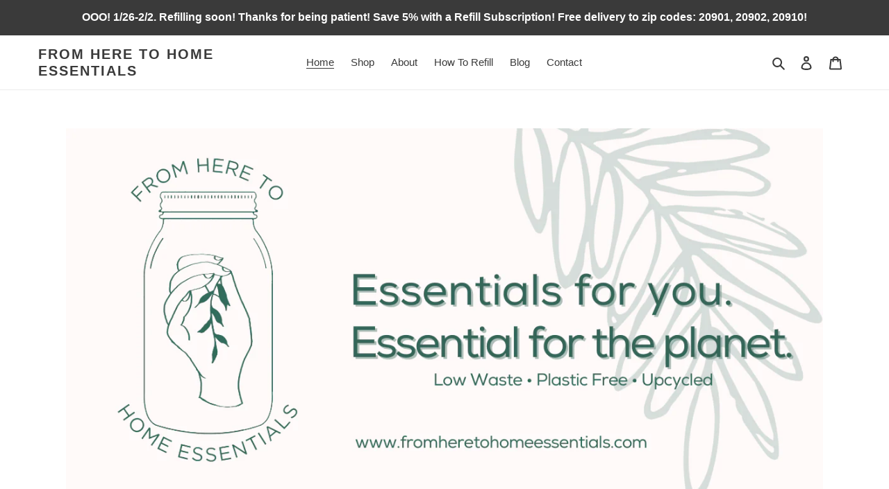

--- FILE ---
content_type: application/x-javascript
request_url: https://app.sealsubscriptions.com/shopify/public/status/shop/from-here-to-home-essentials.myshopify.com.js?1768960594
body_size: -154
content:
var sealsubscriptions_settings_updated='1768432405';

--- FILE ---
content_type: application/x-javascript
request_url: https://app.sealsubscriptions.com/shopify/public/status/shop/from-here-to-home-essentials.myshopify.com.js?1768960595
body_size: -347
content:
var sealsubscriptions_settings_updated='1768432405';